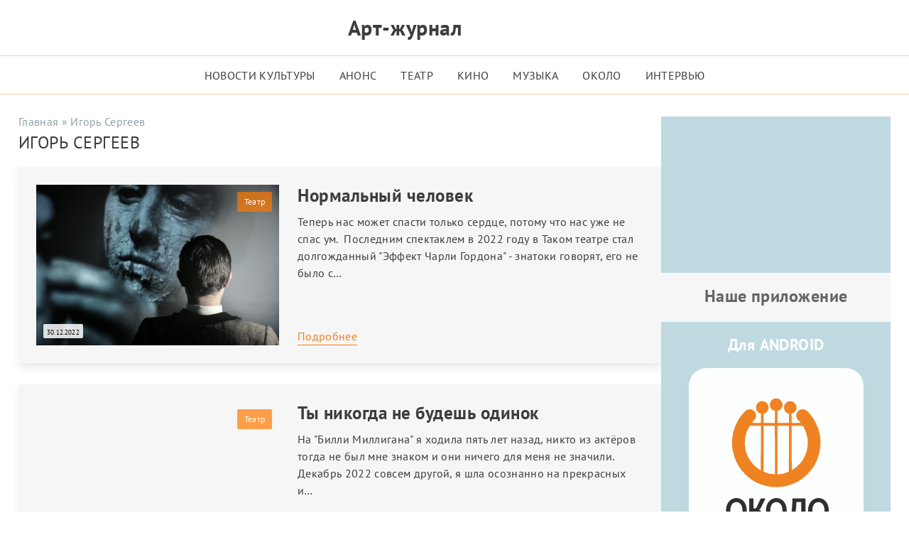

--- FILE ---
content_type: text/html; charset=UTF-8
request_url: https://okolo.me/tag/igor-sergeev/
body_size: 17430
content:
<!DOCTYPE html><html lang="ru"><head><script data-no-optimize="1">var litespeed_docref=sessionStorage.getItem("litespeed_docref");litespeed_docref&&(Object.defineProperty(document,"referrer",{get:function(){return litespeed_docref}}),sessionStorage.removeItem("litespeed_docref"));</script> <meta charset="UTF-8"><meta http-equiv="Content-Security-Policy" content="upgrade-insecure-requests"><meta http-equiv="X-UA-Compatible" content="IE=Edge"><meta name="viewport" content="width=device-width, initial-scale=1, user-scalable=4"><meta name="format-detection" content="telephone=no"> <script data-cfasync="false" data-no-defer="1" data-no-minify="1" data-no-optimize="1">var ewww_webp_supported=!1;function check_webp_feature(A,e){var w;e=void 0!==e?e:function(){},ewww_webp_supported?e(ewww_webp_supported):((w=new Image).onload=function(){ewww_webp_supported=0<w.width&&0<w.height,e&&e(ewww_webp_supported)},w.onerror=function(){e&&e(!1)},w.src="data:image/webp;base64,"+{alpha:"UklGRkoAAABXRUJQVlA4WAoAAAAQAAAAAAAAAAAAQUxQSAwAAAARBxAR/Q9ERP8DAABWUDggGAAAABQBAJ0BKgEAAQAAAP4AAA3AAP7mtQAAAA=="}[A])}check_webp_feature("alpha");</script><script data-cfasync="false" data-no-defer="1" data-no-minify="1" data-no-optimize="1">var Arrive=function(c,w){"use strict";if(c.MutationObserver&&"undefined"!=typeof HTMLElement){var r,a=0,u=(r=HTMLElement.prototype.matches||HTMLElement.prototype.webkitMatchesSelector||HTMLElement.prototype.mozMatchesSelector||HTMLElement.prototype.msMatchesSelector,{matchesSelector:function(e,t){return e instanceof HTMLElement&&r.call(e,t)},addMethod:function(e,t,r){var a=e[t];e[t]=function(){return r.length==arguments.length?r.apply(this,arguments):"function"==typeof a?a.apply(this,arguments):void 0}},callCallbacks:function(e,t){t&&t.options.onceOnly&&1==t.firedElems.length&&(e=[e[0]]);for(var r,a=0;r=e[a];a++)r&&r.callback&&r.callback.call(r.elem,r.elem);t&&t.options.onceOnly&&1==t.firedElems.length&&t.me.unbindEventWithSelectorAndCallback.call(t.target,t.selector,t.callback)},checkChildNodesRecursively:function(e,t,r,a){for(var i,n=0;i=e[n];n++)r(i,t,a)&&a.push({callback:t.callback,elem:i}),0<i.childNodes.length&&u.checkChildNodesRecursively(i.childNodes,t,r,a)},mergeArrays:function(e,t){var r,a={};for(r in e)e.hasOwnProperty(r)&&(a[r]=e[r]);for(r in t)t.hasOwnProperty(r)&&(a[r]=t[r]);return a},toElementsArray:function(e){return e=void 0!==e&&("number"!=typeof e.length||e===c)?[e]:e}}),e=(l.prototype.addEvent=function(e,t,r,a){a={target:e,selector:t,options:r,callback:a,firedElems:[]};return this._beforeAdding&&this._beforeAdding(a),this._eventsBucket.push(a),a},l.prototype.removeEvent=function(e){for(var t,r=this._eventsBucket.length-1;t=this._eventsBucket[r];r--)e(t)&&(this._beforeRemoving&&this._beforeRemoving(t),(t=this._eventsBucket.splice(r,1))&&t.length&&(t[0].callback=null))},l.prototype.beforeAdding=function(e){this._beforeAdding=e},l.prototype.beforeRemoving=function(e){this._beforeRemoving=e},l),t=function(i,n){var o=new e,l=this,s={fireOnAttributesModification:!1};return o.beforeAdding(function(t){var e=t.target;e!==c.document&&e!==c||(e=document.getElementsByTagName("html")[0]);var r=new MutationObserver(function(e){n.call(this,e,t)}),a=i(t.options);r.observe(e,a),t.observer=r,t.me=l}),o.beforeRemoving(function(e){e.observer.disconnect()}),this.bindEvent=function(e,t,r){t=u.mergeArrays(s,t);for(var a=u.toElementsArray(this),i=0;i<a.length;i++)o.addEvent(a[i],e,t,r)},this.unbindEvent=function(){var r=u.toElementsArray(this);o.removeEvent(function(e){for(var t=0;t<r.length;t++)if(this===w||e.target===r[t])return!0;return!1})},this.unbindEventWithSelectorOrCallback=function(r){var a=u.toElementsArray(this),i=r,e="function"==typeof r?function(e){for(var t=0;t<a.length;t++)if((this===w||e.target===a[t])&&e.callback===i)return!0;return!1}:function(e){for(var t=0;t<a.length;t++)if((this===w||e.target===a[t])&&e.selector===r)return!0;return!1};o.removeEvent(e)},this.unbindEventWithSelectorAndCallback=function(r,a){var i=u.toElementsArray(this);o.removeEvent(function(e){for(var t=0;t<i.length;t++)if((this===w||e.target===i[t])&&e.selector===r&&e.callback===a)return!0;return!1})},this},i=new function(){var s={fireOnAttributesModification:!1,onceOnly:!1,existing:!1};function n(e,t,r){return!(!u.matchesSelector(e,t.selector)||(e._id===w&&(e._id=a++),-1!=t.firedElems.indexOf(e._id)))&&(t.firedElems.push(e._id),!0)}var c=(i=new t(function(e){var t={attributes:!1,childList:!0,subtree:!0};return e.fireOnAttributesModification&&(t.attributes=!0),t},function(e,i){e.forEach(function(e){var t=e.addedNodes,r=e.target,a=[];null!==t&&0<t.length?u.checkChildNodesRecursively(t,i,n,a):"attributes"===e.type&&n(r,i)&&a.push({callback:i.callback,elem:r}),u.callCallbacks(a,i)})})).bindEvent;return i.bindEvent=function(e,t,r){t=void 0===r?(r=t,s):u.mergeArrays(s,t);var a=u.toElementsArray(this);if(t.existing){for(var i=[],n=0;n<a.length;n++)for(var o=a[n].querySelectorAll(e),l=0;l<o.length;l++)i.push({callback:r,elem:o[l]});if(t.onceOnly&&i.length)return r.call(i[0].elem,i[0].elem);setTimeout(u.callCallbacks,1,i)}c.call(this,e,t,r)},i},o=new function(){var a={};function i(e,t){return u.matchesSelector(e,t.selector)}var n=(o=new t(function(){return{childList:!0,subtree:!0}},function(e,r){e.forEach(function(e){var t=e.removedNodes,e=[];null!==t&&0<t.length&&u.checkChildNodesRecursively(t,r,i,e),u.callCallbacks(e,r)})})).bindEvent;return o.bindEvent=function(e,t,r){t=void 0===r?(r=t,a):u.mergeArrays(a,t),n.call(this,e,t,r)},o};d(HTMLElement.prototype),d(NodeList.prototype),d(HTMLCollection.prototype),d(HTMLDocument.prototype),d(Window.prototype);var n={};return s(i,n,"unbindAllArrive"),s(o,n,"unbindAllLeave"),n}function l(){this._eventsBucket=[],this._beforeAdding=null,this._beforeRemoving=null}function s(e,t,r){u.addMethod(t,r,e.unbindEvent),u.addMethod(t,r,e.unbindEventWithSelectorOrCallback),u.addMethod(t,r,e.unbindEventWithSelectorAndCallback)}function d(e){e.arrive=i.bindEvent,s(i,e,"unbindArrive"),e.leave=o.bindEvent,s(o,e,"unbindLeave")}}(window,void 0),ewww_webp_supported=!1;function check_webp_feature(e,t){var r;ewww_webp_supported?t(ewww_webp_supported):((r=new Image).onload=function(){ewww_webp_supported=0<r.width&&0<r.height,t(ewww_webp_supported)},r.onerror=function(){t(!1)},r.src="data:image/webp;base64,"+{alpha:"UklGRkoAAABXRUJQVlA4WAoAAAAQAAAAAAAAAAAAQUxQSAwAAAARBxAR/Q9ERP8DAABWUDggGAAAABQBAJ0BKgEAAQAAAP4AAA3AAP7mtQAAAA==",animation:"UklGRlIAAABXRUJQVlA4WAoAAAASAAAAAAAAAAAAQU5JTQYAAAD/////AABBTk1GJgAAAAAAAAAAAAAAAAAAAGQAAABWUDhMDQAAAC8AAAAQBxAREYiI/gcA"}[e])}function ewwwLoadImages(e){if(e){for(var t=document.querySelectorAll(".batch-image img, .image-wrapper a, .ngg-pro-masonry-item a, .ngg-galleria-offscreen-seo-wrapper a"),r=0,a=t.length;r<a;r++)ewwwAttr(t[r],"data-src",t[r].getAttribute("data-webp")),ewwwAttr(t[r],"data-thumbnail",t[r].getAttribute("data-webp-thumbnail"));for(var i=document.querySelectorAll("div.woocommerce-product-gallery__image"),r=0,a=i.length;r<a;r++)ewwwAttr(i[r],"data-thumb",i[r].getAttribute("data-webp-thumb"))}for(var n=document.querySelectorAll("video"),r=0,a=n.length;r<a;r++)ewwwAttr(n[r],"poster",e?n[r].getAttribute("data-poster-webp"):n[r].getAttribute("data-poster-image"));for(var o,l=document.querySelectorAll("img.ewww_webp_lazy_load"),r=0,a=l.length;r<a;r++)e&&(ewwwAttr(l[r],"data-lazy-srcset",l[r].getAttribute("data-lazy-srcset-webp")),ewwwAttr(l[r],"data-srcset",l[r].getAttribute("data-srcset-webp")),ewwwAttr(l[r],"data-lazy-src",l[r].getAttribute("data-lazy-src-webp")),ewwwAttr(l[r],"data-src",l[r].getAttribute("data-src-webp")),ewwwAttr(l[r],"data-orig-file",l[r].getAttribute("data-webp-orig-file")),ewwwAttr(l[r],"data-medium-file",l[r].getAttribute("data-webp-medium-file")),ewwwAttr(l[r],"data-large-file",l[r].getAttribute("data-webp-large-file")),null!=(o=l[r].getAttribute("srcset"))&&!1!==o&&o.includes("R0lGOD")&&ewwwAttr(l[r],"src",l[r].getAttribute("data-lazy-src-webp"))),l[r].className=l[r].className.replace(/\bewww_webp_lazy_load\b/,"");for(var s=document.querySelectorAll(".ewww_webp"),r=0,a=s.length;r<a;r++)e?(ewwwAttr(s[r],"srcset",s[r].getAttribute("data-srcset-webp")),ewwwAttr(s[r],"src",s[r].getAttribute("data-src-webp")),ewwwAttr(s[r],"data-orig-file",s[r].getAttribute("data-webp-orig-file")),ewwwAttr(s[r],"data-medium-file",s[r].getAttribute("data-webp-medium-file")),ewwwAttr(s[r],"data-large-file",s[r].getAttribute("data-webp-large-file")),ewwwAttr(s[r],"data-large_image",s[r].getAttribute("data-webp-large_image")),ewwwAttr(s[r],"data-src",s[r].getAttribute("data-webp-src"))):(ewwwAttr(s[r],"srcset",s[r].getAttribute("data-srcset-img")),ewwwAttr(s[r],"src",s[r].getAttribute("data-src-img"))),s[r].className=s[r].className.replace(/\bewww_webp\b/,"ewww_webp_loaded");window.jQuery&&jQuery.fn.isotope&&jQuery.fn.imagesLoaded&&(jQuery(".fusion-posts-container-infinite").imagesLoaded(function(){jQuery(".fusion-posts-container-infinite").hasClass("isotope")&&jQuery(".fusion-posts-container-infinite").isotope()}),jQuery(".fusion-portfolio:not(.fusion-recent-works) .fusion-portfolio-wrapper").imagesLoaded(function(){jQuery(".fusion-portfolio:not(.fusion-recent-works) .fusion-portfolio-wrapper").isotope()}))}function ewwwWebPInit(e){ewwwLoadImages(e),ewwwNggLoadGalleries(e),document.arrive(".ewww_webp",function(){ewwwLoadImages(e)}),document.arrive(".ewww_webp_lazy_load",function(){ewwwLoadImages(e)}),document.arrive("videos",function(){ewwwLoadImages(e)}),"loading"==document.readyState?document.addEventListener("DOMContentLoaded",ewwwJSONParserInit):("undefined"!=typeof galleries&&ewwwNggParseGalleries(e),ewwwWooParseVariations(e))}function ewwwAttr(e,t,r){null!=r&&!1!==r&&e.setAttribute(t,r)}function ewwwJSONParserInit(){"undefined"!=typeof galleries&&check_webp_feature("alpha",ewwwNggParseGalleries),check_webp_feature("alpha",ewwwWooParseVariations)}function ewwwWooParseVariations(e){if(e)for(var t=document.querySelectorAll("form.variations_form"),r=0,a=t.length;r<a;r++){var i=t[r].getAttribute("data-product_variations"),n=!1;try{for(var o in i=JSON.parse(i))void 0!==i[o]&&void 0!==i[o].image&&(void 0!==i[o].image.src_webp&&(i[o].image.src=i[o].image.src_webp,n=!0),void 0!==i[o].image.srcset_webp&&(i[o].image.srcset=i[o].image.srcset_webp,n=!0),void 0!==i[o].image.full_src_webp&&(i[o].image.full_src=i[o].image.full_src_webp,n=!0),void 0!==i[o].image.gallery_thumbnail_src_webp&&(i[o].image.gallery_thumbnail_src=i[o].image.gallery_thumbnail_src_webp,n=!0),void 0!==i[o].image.thumb_src_webp&&(i[o].image.thumb_src=i[o].image.thumb_src_webp,n=!0));n&&ewwwAttr(t[r],"data-product_variations",JSON.stringify(i))}catch(e){}}}function ewwwNggParseGalleries(e){if(e)for(var t in galleries){var r=galleries[t];galleries[t].images_list=ewwwNggParseImageList(r.images_list)}}function ewwwNggLoadGalleries(e){e&&document.addEventListener("ngg.galleria.themeadded",function(e,t){window.ngg_galleria._create_backup=window.ngg_galleria.create,window.ngg_galleria.create=function(e,t){var r=$(e).data("id");return galleries["gallery_"+r].images_list=ewwwNggParseImageList(galleries["gallery_"+r].images_list),window.ngg_galleria._create_backup(e,t)}})}function ewwwNggParseImageList(e){for(var t in e){var r=e[t];if(void 0!==r["image-webp"]&&(e[t].image=r["image-webp"],delete e[t]["image-webp"]),void 0!==r["thumb-webp"]&&(e[t].thumb=r["thumb-webp"],delete e[t]["thumb-webp"]),void 0!==r.full_image_webp&&(e[t].full_image=r.full_image_webp,delete e[t].full_image_webp),void 0!==r.srcsets)for(var a in r.srcsets)nggSrcset=r.srcsets[a],void 0!==r.srcsets[a+"-webp"]&&(e[t].srcsets[a]=r.srcsets[a+"-webp"],delete e[t].srcsets[a+"-webp"]);if(void 0!==r.full_srcsets)for(var i in r.full_srcsets)nggFSrcset=r.full_srcsets[i],void 0!==r.full_srcsets[i+"-webp"]&&(e[t].full_srcsets[i]=r.full_srcsets[i+"-webp"],delete e[t].full_srcsets[i+"-webp"])}return e}check_webp_feature("alpha",ewwwWebPInit);</script><meta name='robots' content='index, follow, max-image-preview:large, max-snippet:-1, max-video-preview:-1'><style>img:is([sizes="auto" i], [sizes^="auto," i]) { contain-intrinsic-size: 3000px 1500px }</style><title>Игорь Сергеев</title><link data-optimized="2" rel="stylesheet" href="https://okolo.me/wp-content/litespeed/css/ea3399ad5efb54fd74f30ebe24f8c9f4.css?ver=1d031" /><meta name="description" content="Искусство, культура и творчество. Тег:Игорь Сергеев"><link rel="canonical" href="https://okolo.me/tag/igor-sergeev/"><meta property="og:locale" content="ru_RU"><meta property="og:type" content="article"><meta property="og:title" content="Игорь Сергеев"><meta property="og:description" content="Искусство, культура и творчество. Тег:Игорь Сергеев"><meta property="og:url" content="https://okolo.me/tag/igor-sergeev/"><meta property="og:site_name" content="Арт-Журнал ОКОЛО"><meta property="og:image" content="https://okolo.me/wp-content/uploads/2023/04/OKOLO_logotip.png"><meta property="og:image:width" content="2223"><meta property="og:image:height" content="924"><meta property="og:image:type" content="image/png"><meta name="twitter:card" content="summary_large_image"> <script type="application/ld+json" class="yoast-schema-graph">{"@context":"https://schema.org","@graph":[{"@type":"CollectionPage","@id":"https://okolo.me/tag/igor-sergeev/","url":"https://okolo.me/tag/igor-sergeev/","name":"Игорь Сергеев","isPartOf":{"@id":"https://okolo.me/#website"},"primaryImageOfPage":{"@id":"https://okolo.me/tag/igor-sergeev/#primaryimage"},"image":{"@id":"https://okolo.me/tag/igor-sergeev/#primaryimage"},"thumbnailUrl":"https://okolo.me/wp-content/uploads/2022/12/1527635079.jpg","description":"Искусство, культура и творчество. Тег:Игорь Сергеев","breadcrumb":{"@id":"https://okolo.me/tag/igor-sergeev/#breadcrumb"},"inLanguage":"ru-RU"},{"@type":"ImageObject","inLanguage":"ru-RU","@id":"https://okolo.me/tag/igor-sergeev/#primaryimage","url":"https://okolo.me/wp-content/uploads/2022/12/1527635079.jpg","contentUrl":"https://okolo.me/wp-content/uploads/2022/12/1527635079.jpg","width":700,"height":463},{"@type":"BreadcrumbList","@id":"https://okolo.me/tag/igor-sergeev/#breadcrumb","itemListElement":[{"@type":"ListItem","position":1,"name":"Главная","item":"https://okolo.me/"},{"@type":"ListItem","position":2,"name":"Игорь Сергеев"}]},{"@type":"WebSite","@id":"https://okolo.me/#website","url":"https://okolo.me/","name":"Арт-Журнал ОКОЛО","description":"Новости театра, музыки и кино","publisher":{"@id":"https://okolo.me/#organization"},"alternateName":"Около","potentialAction":[{"@type":"SearchAction","target":{"@type":"EntryPoint","urlTemplate":"https://okolo.me/?s={search_term_string}"},"query-input":{"@type":"PropertyValueSpecification","valueRequired":true,"valueName":"search_term_string"}}],"inLanguage":"ru-RU"},{"@type":"Organization","@id":"https://okolo.me/#organization","name":"Арт-Журнал ОКОЛО","url":"https://okolo.me/","logo":{"@type":"ImageObject","inLanguage":"ru-RU","@id":"https://okolo.me/#/schema/logo/image/","url":"https://okolo.me/wp-content/uploads/2023/04/OKOLO_logotip.png","contentUrl":"https://okolo.me/wp-content/uploads/2023/04/OKOLO_logotip.png","width":2223,"height":924,"caption":"Арт-Журнал ОКОЛО"},"image":{"@id":"https://okolo.me/#/schema/logo/image/"},"sameAs":["https://www.facebook.com/ArtZurnalOkolo/","https://vk.com/okolo_me","https://www.instagram.com/okolo.me/"]}]}</script> <link rel="alternate" type="application/rss+xml" title="Арт-Журнал ОКОЛО &raquo; Лента метки Игорь Сергеев" href="https://okolo.me/tag/igor-sergeev/feed/"><link rel='stylesheet' id='litespeed-cache-dummy-css' href='https://okolo.me/wp-content/plugins/litespeed-cache/assets/css/litespeed-dummy.css' media='all'><style id='classic-theme-styles-inline-css'>/*! This file is auto-generated */
.wp-block-button__link{color:#fff;background-color:#32373c;border-radius:9999px;box-shadow:none;text-decoration:none;padding:calc(.667em + 2px) calc(1.333em + 2px);font-size:1.125em}.wp-block-file__button{background:#32373c;color:#fff;text-decoration:none}</style><style id='global-styles-inline-css'>:root{--wp--preset--aspect-ratio--square: 1;--wp--preset--aspect-ratio--4-3: 4/3;--wp--preset--aspect-ratio--3-4: 3/4;--wp--preset--aspect-ratio--3-2: 3/2;--wp--preset--aspect-ratio--2-3: 2/3;--wp--preset--aspect-ratio--16-9: 16/9;--wp--preset--aspect-ratio--9-16: 9/16;--wp--preset--color--black: #000000;--wp--preset--color--cyan-bluish-gray: #abb8c3;--wp--preset--color--white: #ffffff;--wp--preset--color--pale-pink: #f78da7;--wp--preset--color--vivid-red: #cf2e2e;--wp--preset--color--luminous-vivid-orange: #ff6900;--wp--preset--color--luminous-vivid-amber: #fcb900;--wp--preset--color--light-green-cyan: #7bdcb5;--wp--preset--color--vivid-green-cyan: #00d084;--wp--preset--color--pale-cyan-blue: #8ed1fc;--wp--preset--color--vivid-cyan-blue: #0693e3;--wp--preset--color--vivid-purple: #9b51e0;--wp--preset--gradient--vivid-cyan-blue-to-vivid-purple: linear-gradient(135deg,rgba(6,147,227,1) 0%,rgb(155,81,224) 100%);--wp--preset--gradient--light-green-cyan-to-vivid-green-cyan: linear-gradient(135deg,rgb(122,220,180) 0%,rgb(0,208,130) 100%);--wp--preset--gradient--luminous-vivid-amber-to-luminous-vivid-orange: linear-gradient(135deg,rgba(252,185,0,1) 0%,rgba(255,105,0,1) 100%);--wp--preset--gradient--luminous-vivid-orange-to-vivid-red: linear-gradient(135deg,rgba(255,105,0,1) 0%,rgb(207,46,46) 100%);--wp--preset--gradient--very-light-gray-to-cyan-bluish-gray: linear-gradient(135deg,rgb(238,238,238) 0%,rgb(169,184,195) 100%);--wp--preset--gradient--cool-to-warm-spectrum: linear-gradient(135deg,rgb(74,234,220) 0%,rgb(151,120,209) 20%,rgb(207,42,186) 40%,rgb(238,44,130) 60%,rgb(251,105,98) 80%,rgb(254,248,76) 100%);--wp--preset--gradient--blush-light-purple: linear-gradient(135deg,rgb(255,206,236) 0%,rgb(152,150,240) 100%);--wp--preset--gradient--blush-bordeaux: linear-gradient(135deg,rgb(254,205,165) 0%,rgb(254,45,45) 50%,rgb(107,0,62) 100%);--wp--preset--gradient--luminous-dusk: linear-gradient(135deg,rgb(255,203,112) 0%,rgb(199,81,192) 50%,rgb(65,88,208) 100%);--wp--preset--gradient--pale-ocean: linear-gradient(135deg,rgb(255,245,203) 0%,rgb(182,227,212) 50%,rgb(51,167,181) 100%);--wp--preset--gradient--electric-grass: linear-gradient(135deg,rgb(202,248,128) 0%,rgb(113,206,126) 100%);--wp--preset--gradient--midnight: linear-gradient(135deg,rgb(2,3,129) 0%,rgb(40,116,252) 100%);--wp--preset--font-size--small: 13px;--wp--preset--font-size--medium: 20px;--wp--preset--font-size--large: 36px;--wp--preset--font-size--x-large: 42px;--wp--preset--spacing--20: 0.44rem;--wp--preset--spacing--30: 0.67rem;--wp--preset--spacing--40: 1rem;--wp--preset--spacing--50: 1.5rem;--wp--preset--spacing--60: 2.25rem;--wp--preset--spacing--70: 3.38rem;--wp--preset--spacing--80: 5.06rem;--wp--preset--shadow--natural: 6px 6px 9px rgba(0, 0, 0, 0.2);--wp--preset--shadow--deep: 12px 12px 50px rgba(0, 0, 0, 0.4);--wp--preset--shadow--sharp: 6px 6px 0px rgba(0, 0, 0, 0.2);--wp--preset--shadow--outlined: 6px 6px 0px -3px rgba(255, 255, 255, 1), 6px 6px rgba(0, 0, 0, 1);--wp--preset--shadow--crisp: 6px 6px 0px rgba(0, 0, 0, 1);}:where(.is-layout-flex){gap: 0.5em;}:where(.is-layout-grid){gap: 0.5em;}body .is-layout-flex{display: flex;}.is-layout-flex{flex-wrap: wrap;align-items: center;}.is-layout-flex > :is(*, div){margin: 0;}body .is-layout-grid{display: grid;}.is-layout-grid > :is(*, div){margin: 0;}:where(.wp-block-columns.is-layout-flex){gap: 2em;}:where(.wp-block-columns.is-layout-grid){gap: 2em;}:where(.wp-block-post-template.is-layout-flex){gap: 1.25em;}:where(.wp-block-post-template.is-layout-grid){gap: 1.25em;}.has-black-color{color: var(--wp--preset--color--black) !important;}.has-cyan-bluish-gray-color{color: var(--wp--preset--color--cyan-bluish-gray) !important;}.has-white-color{color: var(--wp--preset--color--white) !important;}.has-pale-pink-color{color: var(--wp--preset--color--pale-pink) !important;}.has-vivid-red-color{color: var(--wp--preset--color--vivid-red) !important;}.has-luminous-vivid-orange-color{color: var(--wp--preset--color--luminous-vivid-orange) !important;}.has-luminous-vivid-amber-color{color: var(--wp--preset--color--luminous-vivid-amber) !important;}.has-light-green-cyan-color{color: var(--wp--preset--color--light-green-cyan) !important;}.has-vivid-green-cyan-color{color: var(--wp--preset--color--vivid-green-cyan) !important;}.has-pale-cyan-blue-color{color: var(--wp--preset--color--pale-cyan-blue) !important;}.has-vivid-cyan-blue-color{color: var(--wp--preset--color--vivid-cyan-blue) !important;}.has-vivid-purple-color{color: var(--wp--preset--color--vivid-purple) !important;}.has-black-background-color{background-color: var(--wp--preset--color--black) !important;}.has-cyan-bluish-gray-background-color{background-color: var(--wp--preset--color--cyan-bluish-gray) !important;}.has-white-background-color{background-color: var(--wp--preset--color--white) !important;}.has-pale-pink-background-color{background-color: var(--wp--preset--color--pale-pink) !important;}.has-vivid-red-background-color{background-color: var(--wp--preset--color--vivid-red) !important;}.has-luminous-vivid-orange-background-color{background-color: var(--wp--preset--color--luminous-vivid-orange) !important;}.has-luminous-vivid-amber-background-color{background-color: var(--wp--preset--color--luminous-vivid-amber) !important;}.has-light-green-cyan-background-color{background-color: var(--wp--preset--color--light-green-cyan) !important;}.has-vivid-green-cyan-background-color{background-color: var(--wp--preset--color--vivid-green-cyan) !important;}.has-pale-cyan-blue-background-color{background-color: var(--wp--preset--color--pale-cyan-blue) !important;}.has-vivid-cyan-blue-background-color{background-color: var(--wp--preset--color--vivid-cyan-blue) !important;}.has-vivid-purple-background-color{background-color: var(--wp--preset--color--vivid-purple) !important;}.has-black-border-color{border-color: var(--wp--preset--color--black) !important;}.has-cyan-bluish-gray-border-color{border-color: var(--wp--preset--color--cyan-bluish-gray) !important;}.has-white-border-color{border-color: var(--wp--preset--color--white) !important;}.has-pale-pink-border-color{border-color: var(--wp--preset--color--pale-pink) !important;}.has-vivid-red-border-color{border-color: var(--wp--preset--color--vivid-red) !important;}.has-luminous-vivid-orange-border-color{border-color: var(--wp--preset--color--luminous-vivid-orange) !important;}.has-luminous-vivid-amber-border-color{border-color: var(--wp--preset--color--luminous-vivid-amber) !important;}.has-light-green-cyan-border-color{border-color: var(--wp--preset--color--light-green-cyan) !important;}.has-vivid-green-cyan-border-color{border-color: var(--wp--preset--color--vivid-green-cyan) !important;}.has-pale-cyan-blue-border-color{border-color: var(--wp--preset--color--pale-cyan-blue) !important;}.has-vivid-cyan-blue-border-color{border-color: var(--wp--preset--color--vivid-cyan-blue) !important;}.has-vivid-purple-border-color{border-color: var(--wp--preset--color--vivid-purple) !important;}.has-vivid-cyan-blue-to-vivid-purple-gradient-background{background: var(--wp--preset--gradient--vivid-cyan-blue-to-vivid-purple) !important;}.has-light-green-cyan-to-vivid-green-cyan-gradient-background{background: var(--wp--preset--gradient--light-green-cyan-to-vivid-green-cyan) !important;}.has-luminous-vivid-amber-to-luminous-vivid-orange-gradient-background{background: var(--wp--preset--gradient--luminous-vivid-amber-to-luminous-vivid-orange) !important;}.has-luminous-vivid-orange-to-vivid-red-gradient-background{background: var(--wp--preset--gradient--luminous-vivid-orange-to-vivid-red) !important;}.has-very-light-gray-to-cyan-bluish-gray-gradient-background{background: var(--wp--preset--gradient--very-light-gray-to-cyan-bluish-gray) !important;}.has-cool-to-warm-spectrum-gradient-background{background: var(--wp--preset--gradient--cool-to-warm-spectrum) !important;}.has-blush-light-purple-gradient-background{background: var(--wp--preset--gradient--blush-light-purple) !important;}.has-blush-bordeaux-gradient-background{background: var(--wp--preset--gradient--blush-bordeaux) !important;}.has-luminous-dusk-gradient-background{background: var(--wp--preset--gradient--luminous-dusk) !important;}.has-pale-ocean-gradient-background{background: var(--wp--preset--gradient--pale-ocean) !important;}.has-electric-grass-gradient-background{background: var(--wp--preset--gradient--electric-grass) !important;}.has-midnight-gradient-background{background: var(--wp--preset--gradient--midnight) !important;}.has-small-font-size{font-size: var(--wp--preset--font-size--small) !important;}.has-medium-font-size{font-size: var(--wp--preset--font-size--medium) !important;}.has-large-font-size{font-size: var(--wp--preset--font-size--large) !important;}.has-x-large-font-size{font-size: var(--wp--preset--font-size--x-large) !important;}
:where(.wp-block-post-template.is-layout-flex){gap: 1.25em;}:where(.wp-block-post-template.is-layout-grid){gap: 1.25em;}
:where(.wp-block-columns.is-layout-flex){gap: 2em;}:where(.wp-block-columns.is-layout-grid){gap: 2em;}
:root :where(.wp-block-pullquote){font-size: 1.5em;line-height: 1.6;}</style><link rel="https://api.w.org/" href="https://okolo.me/wp-json/"><link rel="alternate" title="JSON" type="application/json" href="https://okolo.me/wp-json/wp/v2/tags/4118"><link rel="EditURI" type="application/rsd+xml" title="RSD" href="https://okolo.me/xmlrpc.php?rsd">
<noscript><style>.lazyload[data-src]{display:none !important;}</style></noscript><style>.lazyload{background-image:none !important;}.lazyload:before{background-image:none !important;}</style><link rel="icon" href="https://okolo.me/wp-content/uploads/2023/04/favicon.svg" sizes="32x32"><link rel="icon" href="https://okolo.me/wp-content/uploads/2023/04/favicon.svg" sizes="192x192"><link rel="apple-touch-icon" href="https://okolo.me/wp-content/uploads/2023/04/favicon.svg"><meta name="msapplication-TileImage" content="https://okolo.me/wp-content/uploads/2023/04/favicon.svg">
 <script type="litespeed/javascript">window.yaContextCb=window.yaContextCb||[]</script> <script type="litespeed/javascript" data-src="https://yandex.ru/ads/system/context.js"></script> </head><body class="archive tag tag-igor-sergeev tag-4118 wp-theme-okolo"> <script data-cfasync="false" data-no-defer="1" data-no-minify="1" data-no-optimize="1">if(typeof ewww_webp_supported==="undefined"){var ewww_webp_supported=!1}if(ewww_webp_supported){document.body.classList.add("webp-support")}</script> <main class="main-first"><header class="header"><aside class="aside-top"></aside><nav class="nav"><div class="logo"><div class="social-left">
<a href="https://vk.com/okolo_me" target="blank" rel="nofollow">
<svg height="100%" viewBox="0 0 100 100" xmlns="http://www.w3.org/2000/svg"><path fill="#07f" d="M97.471,64.602c0,0,0-29.087,0-29.087c0-26.568-6.273-32.889-32.849-32.889     C-0.368,2.209,2.193-0.434,2.629,64.553c0,26.568,6.273,32.889,32.849,32.889h22.059C85.773,97.929,98.181,95.988,97.471,64.602z      M79.195,70.282h-6.916c-2.618,0-3.408-2.124-8.101-6.815c-4.1-3.951-5.829-4.445-6.866-4.445c-1.433,0-1.828,0.395-1.828,2.37     v6.222c0,1.679-0.543,2.667-4.94,2.667c-7.311,0-15.362-4.445-21.093-12.642c-8.595-12-10.917-21.087-10.917-22.914     c0-1.037,0.395-1.976,2.371-1.976h6.916c1.778,0,2.42,0.79,3.112,2.617c2.835,9.294,12.546,24.759,12.695,15.852     c0,0,0-10.173,0-10.173c-0.296-4.642-2.766-5.037-2.766-6.716c0-0.741,0.692-1.58,1.778-1.58h10.867     c1.482,0,1.976,0.741,1.976,2.518v13.729c0.188,3.292,2.236,1.997,4.298-0.148c4.989-5.531,8.496-14.124,8.496-14.124     c0.445-1.037,1.235-1.975,3.013-1.975h6.916c2.075,0,2.519,1.037,2.075,2.519c-0.84,4.049-9.287,15.901-9.287,15.951     c-0.741,1.136-1.037,1.729,0,3.062C72.985,56.762,87.493,69.864,79.195,70.282z"/></svg>
</a></div><div class="logo-title">
<span>
<a href="/" class="title">Арт-журнал</a>
</span>
<a href="/"><figure>
<img src="[data-uri]" alt="Логотип Арт-журнал ОКОЛО" width="150" height="62" data-src="https://okolo.me/logo_okolo.png" decoding="async" class="lazyload" data-eio-rwidth="300" data-eio-rheight="124"><noscript><img src="https://okolo.me/logo_okolo.png" alt="Логотип Арт-журнал ОКОЛО" width="150" height="62" data-eio="l"></noscript></figure>
</a></div><div class="right-nav"><div class="social">
<a href="#" class="createPopUpBurger">
<svg xmlns="http://www.w3.org/2000/svg" viewBox="0 0 26.1 26.1" xmlns:xlink="http://www.w3.org/1999/xlink" enable-background="new 0 0 26.1 26.1">
<path d="m25.806,22.9l-5.4-5.4c-0.2-0.2-0.2-0.4-0.1-0.6 1.1-1.7 1.7-3.7 1.7-5.9 0-6.1-4.9-11-11-11s-11,4.9-11,11 4.9,11 11,11c2.2,0 4.2-0.6 5.9-1.7 0.2-0.1 0.5-0.1 0.6,0.1l5.4,5.4c0.4,0.4 1,0.4 1.4,0l1.4-1.4c0.5-0.5 0.5-1.1 0.1-1.5zm-14.7-4.9c-3.9,0-7-3.1-7-7s3.1-7 7-7 7,3.1 7,7-3.1,7-7,7z" fill="#EF7F1A"/>
</svg>
</a><div class="ak-search"><div class="close closePopUpBurger">×</div><form action="/" class="search-form" method="get">
<label>
<input type="search" title="Введите поисковый запрос" name="s" value="" placeholder="Найти на сайте..." class="search-field">
</label>
<input type="submit" value="Поиск" class="search-submit"></form><div class="overlay-search"></div></div></div><div class="nav-toggle hide">
<span> </span>
<span> </span>
<span> </span></div></div></div><div class="block-menu"><div class="close-menu"></div><ul class="menu"><li><a href="https://okolo.me/category/novosti-kultury/">Новости культуры</a></li><li><a href="https://okolo.me/category/press-reliz/">Анонс</a></li><li><a href="https://okolo.me/category/teatr/">Театр</a></li><li><a href="https://okolo.me/category/kino/">Кино</a></li><li><a href="https://okolo.me/category/muzyka/">Музыка</a></li><li><a href="https://okolo.me/category/okolo/">Около</a><ul class="sub-menu"><li><a href="https://okolo.me/category/izobrazitelnoe-iskusstvo/">Изобразительное искусство</a></li><li><a href="https://okolo.me/category/literatura-2/">Литература</a></li></ul><li><a href="https://okolo.me/category/intervyu-2/">Интервью</a></li></ul></div></nav></header><div class="banners"><div class="not-promo"></div><div class="yandex_rtb"><div id="yandex_rtb_R-A-1611921-1"></div> <script type="litespeed/javascript">window.yaContextCb.push(()=>{Ya.Context.AdvManager.render({"blockId":"R-A-1611921-1","renderTo":"yandex_rtb_R-A-1611921-1"})})</script> </div></div><div class="main-block"><div class="main"><div id="breadcrumbs" class="breadcrumbs"><a href="https://okolo.me">Главная</a> &raquo; Игорь Сергеев</div><section class="all-lent"><h1>Игорь Сергеев</h1><div class="cat-posts"><article class="article"><div class="block-article"><div class="block-img">
<span>
<a href="https://okolo.me/category/teatr/">Театр</a>            </span>
<a href="https://okolo.me/2022/12/normalnyj-chelovek/">
<img width="700" height="463" src="https://okolo.me/wp-content/uploads/2022/12/1527635079.jpg" class="attachment-post-thumbnail size-post-thumbnail wp-post-image" alt="" decoding="async" fetchpriority="high">                                                    <time class="float-time" datetime="2022-12-30">30.12.2022</time>
</a></div><div class="block-text"><h3><a href="https://okolo.me/2022/12/normalnyj-chelovek/">Нормальный человек</a></h3><p>
Теперь нас может спасти только сердце, потому что нас уже не спас ум.  Последним спектаклем в 2022 году в Таком театре стал долгожданный "Эффект Чарли Гордона" - знатоки говорят, его не было с&hellip;</p>
<span>
<a href="https://okolo.me/2022/12/normalnyj-chelovek/" class="more">Подробнее</a>
</span></div></div></article><article class="article"><div class="block-article"><div class="block-img">
<span>
<a href="https://okolo.me/category/teatr/">Театр</a>            </span>
<a href="https://okolo.me/2022/12/ty-nikogda-ne-budesh-odinok/">
<img width="2500" height="1668" src="[data-uri]" class="attachment-post-thumbnail size-post-thumbnail wp-post-image lazyload" alt="" decoding="async"   data-src="https://okolo.me/wp-content/uploads/2022/12/JxX9nrzgsqc.jpg" data-srcset="https://okolo.me/wp-content/uploads/2022/12/JxX9nrzgsqc.jpg 2500w, https://okolo.me/wp-content/uploads/2022/12/JxX9nrzgsqc-390x260.jpg 390w, https://okolo.me/wp-content/uploads/2022/12/JxX9nrzgsqc-1536x1025.jpg 1536w, https://okolo.me/wp-content/uploads/2022/12/JxX9nrzgsqc-2048x1366.jpg 2048w" data-sizes="auto" data-eio-rwidth="2500" data-eio-rheight="1668"><noscript><img width="2500" height="1668" src="https://okolo.me/wp-content/uploads/2022/12/JxX9nrzgsqc.jpg" class="attachment-post-thumbnail size-post-thumbnail wp-post-image" alt="" decoding="async" srcset="https://okolo.me/wp-content/uploads/2022/12/JxX9nrzgsqc.jpg 2500w, https://okolo.me/wp-content/uploads/2022/12/JxX9nrzgsqc-390x260.jpg 390w, https://okolo.me/wp-content/uploads/2022/12/JxX9nrzgsqc-1536x1025.jpg 1536w, https://okolo.me/wp-content/uploads/2022/12/JxX9nrzgsqc-2048x1366.jpg 2048w" sizes="(max-width: 2500px) 100vw, 2500px" data-eio="l"></noscript>                                                    <time class="float-time" datetime="2022-12-27">27.12.2022</time>
</a></div><div class="block-text"><h3><a href="https://okolo.me/2022/12/ty-nikogda-ne-budesh-odinok/">Ты никогда не будешь одинок</a></h3><p>
На "Билли Миллигана" я ходила пять лет назад, никто из актёров тогда не был мне знаком и они ничего для меня не значили. Декабрь 2022 совсем другой, я шла осознанно на прекрасных и&hellip;</p>
<span>
<a href="https://okolo.me/2022/12/ty-nikogda-ne-budesh-odinok/" class="more">Подробнее</a>
</span></div></div></article><article class="article"><div class="block-article"><div class="block-img">
<span>
<a href="https://okolo.me/category/teatr/">Театр</a>            </span>
<a href="https://okolo.me/2022/06/vstat-na-pyatno/">
<img width="1280" height="853" src="[data-uri]" class="attachment-post-thumbnail size-post-thumbnail wp-post-image lazyload" alt="" decoding="async"   data-src="https://okolo.me/wp-content/uploads/2022/06/39mb0OpNl7GwqYl-uw0AbfhrMJQa03ehnm2uN7Gg4si7s-ZMbkVFrzBxDUqGDVxve97FKzsa.jpg" data-srcset="https://okolo.me/wp-content/uploads/2022/06/39mb0OpNl7GwqYl-uw0AbfhrMJQa03ehnm2uN7Gg4si7s-ZMbkVFrzBxDUqGDVxve97FKzsa.jpg 1280w, https://okolo.me/wp-content/uploads/2022/06/39mb0OpNl7GwqYl-uw0AbfhrMJQa03ehnm2uN7Gg4si7s-ZMbkVFrzBxDUqGDVxve97FKzsa-390x260.jpg 390w" data-sizes="auto" data-eio-rwidth="1280" data-eio-rheight="853"><noscript><img width="1280" height="853" src="https://okolo.me/wp-content/uploads/2022/06/39mb0OpNl7GwqYl-uw0AbfhrMJQa03ehnm2uN7Gg4si7s-ZMbkVFrzBxDUqGDVxve97FKzsa.jpg" class="attachment-post-thumbnail size-post-thumbnail wp-post-image" alt="" decoding="async" srcset="https://okolo.me/wp-content/uploads/2022/06/39mb0OpNl7GwqYl-uw0AbfhrMJQa03ehnm2uN7Gg4si7s-ZMbkVFrzBxDUqGDVxve97FKzsa.jpg 1280w, https://okolo.me/wp-content/uploads/2022/06/39mb0OpNl7GwqYl-uw0AbfhrMJQa03ehnm2uN7Gg4si7s-ZMbkVFrzBxDUqGDVxve97FKzsa-390x260.jpg 390w" sizes="(max-width: 1280px) 100vw, 1280px" data-eio="l"></noscript>                                                    <time class="float-time" datetime="2022-06-14">14.06.2022</time>
</a></div><div class="block-text"><h3><a href="https://okolo.me/2022/06/vstat-na-pyatno/">Встать на пятно</a></h3><p>
Насколько детские травмы могут повлиять на дальнейшую жизнь? До каких пределов человек может обманывать самого себя? И есть ли разница между сном и явью, тюрьмой и свободой? 9 июня на площадке «Скороход» режиссёры&hellip;</p>
<span>
<a href="https://okolo.me/2022/06/vstat-na-pyatno/" class="more">Подробнее</a>
</span></div></div></article><article class="article"><div class="block-article"><div class="block-img">
<span>
<a href="https://okolo.me/category/intervyu-2/">Интервью</a>            </span>
<a href="https://okolo.me/2021/12/mne-bylo-vazhno-ne-narushat-svoi-vnutrennie-balansy-i-tsenzory/">
<img width="1280" height="1280" src="[data-uri]" class="attachment-post-thumbnail size-post-thumbnail wp-post-image lazyload" alt="" decoding="async" data-src="https://okolo.me/wp-content/uploads/2021/12/NwXYBVuxQpjY7NkHyI1G0mg_cUDUm-VcAVr79sioW5I.jpg" data-eio-rwidth="1280" data-eio-rheight="1280"><noscript><img width="1280" height="1280" src="https://okolo.me/wp-content/uploads/2021/12/NwXYBVuxQpjY7NkHyI1G0mg_cUDUm-VcAVr79sioW5I.jpg" class="attachment-post-thumbnail size-post-thumbnail wp-post-image" alt="" decoding="async" data-eio="l"></noscript>                                                    <time class="float-time" datetime="2021-12-24">24.12.2021</time>
</a></div><div class="block-text"><h3><a href="https://okolo.me/2021/12/mne-bylo-vazhno-ne-narushat-svoi-vnutrennie-balansy-i-tsenzory/">«Мне было важно не нарушать свои внутренние балансы и цензоры»</a></h3><p>
После премьерных показов «EVA» в Таком театре мы встретились с режиссёром этого спектакля Варей Светловой. Варя – одна из создателей постановок в Таком театре, актриса театра им. В.Ф. Комиссаржевской и педагог в Part&hellip;</p>
<span>
<a href="https://okolo.me/2021/12/mne-bylo-vazhno-ne-narushat-svoi-vnutrennie-balansy-i-tsenzory/" class="more">Подробнее</a>
</span></div></div></article><article class="article"><div class="block-article"><div class="block-img">
<span>
<a href="https://okolo.me/category/teatr/">Театр</a>            </span>
<a href="https://okolo.me/2017/11/mariya-styuart-sdelat-vybor-rasstavit-prioritety/">
<img width="2292" height="1528" src="[data-uri]" class="attachment-post-thumbnail size-post-thumbnail wp-post-image lazyload" alt="" decoding="async"   data-src="https://okolo.me/wp-content/uploads/4SaUZ5cu_Ck.jpg" data-srcset="https://okolo.me/wp-content/uploads/4SaUZ5cu_Ck.jpg 2292w, https://okolo.me/wp-content/uploads/4SaUZ5cu_Ck-390x260.jpg 390w" data-sizes="auto" data-eio-rwidth="2292" data-eio-rheight="1528"><noscript><img width="2292" height="1528" src="https://okolo.me/wp-content/uploads/4SaUZ5cu_Ck.jpg" class="attachment-post-thumbnail size-post-thumbnail wp-post-image" alt="" decoding="async" srcset="https://okolo.me/wp-content/uploads/4SaUZ5cu_Ck.jpg 2292w, https://okolo.me/wp-content/uploads/4SaUZ5cu_Ck-390x260.jpg 390w" sizes="(max-width: 2292px) 100vw, 2292px" data-eio="l"></noscript>                                                    <time class="float-time" datetime="2017-11-20">20.11.2017</time>
</a></div><div class="block-text"><h3><a href="https://okolo.me/2017/11/mariya-styuart-sdelat-vybor-rasstavit-prioritety/">«Мария Стюарт»: Сделать выбор, расставить приоритеты</a></h3><p>
11, 12 и 13 ноября на площадке «Скороход» Такой Театр представил «Марию Стюарт» – третий проект молодого режиссерского дуэта Игоря Сергеева и Вари Светловой, спектакль о выборе, неизбежности расстановки приоритетов и о том,&hellip;</p>
<span>
<a href="https://okolo.me/2017/11/mariya-styuart-sdelat-vybor-rasstavit-prioritety/" class="more">Подробнее</a>
</span></div></div></article><article class="article"><div class="block-article"><div class="block-img">
<span>
<a href="https://okolo.me/category/teatr/">Театр</a>            </span>
<a href="https://okolo.me/2015/02/chuzhoj-sredi-chuzhix/">
<img width="1200" height="800" src="[data-uri]" class="attachment-post-thumbnail size-post-thumbnail wp-post-image lazyload" alt="" decoding="async"   data-src="https://okolo.me/wp-content/uploads/2015/02/32BsvyQsrE4.jpg" data-srcset="https://okolo.me/wp-content/uploads/2015/02/32BsvyQsrE4.jpg 1200w, https://okolo.me/wp-content/uploads/2015/02/32BsvyQsrE4-390x260.jpg 390w" data-sizes="auto" data-eio-rwidth="1200" data-eio-rheight="800"><noscript><img width="1200" height="800" src="https://okolo.me/wp-content/uploads/2015/02/32BsvyQsrE4.jpg" class="attachment-post-thumbnail size-post-thumbnail wp-post-image" alt="" decoding="async" srcset="https://okolo.me/wp-content/uploads/2015/02/32BsvyQsrE4.jpg 1200w, https://okolo.me/wp-content/uploads/2015/02/32BsvyQsrE4-390x260.jpg 390w" sizes="(max-width: 1200px) 100vw, 1200px" data-eio="l"></noscript>                                                    <time class="float-time" datetime="2015-02-22">22.02.2015</time>
</a></div><div class="block-text"><h3><a href="https://okolo.me/2015/02/chuzhoj-sredi-chuzhix/">Чужой среди чужих</a></h3><p>
«Такой Театр» и Лаборатория драматического искусства представили премьеру – спектакль «Эффект Чарли Гордона» по мотивам романа Дэниела Киза «Цветы для Элджернона» – на сцене сцене Литературно-мемориального музея имени Достоевского. Режиссеры – Игорь Сергеев&hellip;</p>
<span>
<a href="https://okolo.me/2015/02/chuzhoj-sredi-chuzhix/" class="more">Подробнее</a>
</span></div></div></article><article class="article"><div class="block-article"><div class="block-img">
<span>
<a href="https://okolo.me/category/bez-rubriki/">Без рубрики</a>, <a href="https://okolo.me/category/kino/">Кино</a>            </span>
<a href="https://okolo.me/2014/11/premera-sex-kofe-i-sigarety/">
<img width="900" height="600" src="[data-uri]" class="attachment-post-thumbnail size-post-thumbnail wp-post-image lazyload" alt="" decoding="async"   data-src="https://okolo.me/wp-content/uploads/2014/11/лдр-2.jpg" data-srcset="https://okolo.me/wp-content/uploads/2014/11/лдр-2.jpg 900w, https://okolo.me/wp-content/uploads/2014/11/лдр-2-390x260.jpg 390w" data-sizes="auto" data-eio-rwidth="900" data-eio-rheight="600"><noscript><img width="900" height="600" src="https://okolo.me/wp-content/uploads/2014/11/лдр-2.jpg" class="attachment-post-thumbnail size-post-thumbnail wp-post-image" alt="" decoding="async" srcset="https://okolo.me/wp-content/uploads/2014/11/лдр-2.jpg 900w, https://okolo.me/wp-content/uploads/2014/11/лдр-2-390x260.jpg 390w" sizes="(max-width: 900px) 100vw, 900px" data-eio="l"></noscript>                                                    <time class="float-time" datetime="2014-11-23">23.11.2014</time>
</a></div><div class="block-text"><h3><a href="https://okolo.me/2014/11/premera-sex-kofe-i-sigarety/">Премьера &#171;Sex, кофе и сигареты&#187;</a></h3><p>
20 ноября в кинотеатре Люксор в ТРК Континент состоялась петербургская премьера фильма "Sex, кофе, сигареты". Из "всей королевской рати" актеров и медиаперсон, участвовавших в съемках, компанию Сергею Ольденбургу Свинцову составили Алиса Гребенщикова и&hellip;</p>
<span>
<a href="https://okolo.me/2014/11/premera-sex-kofe-i-sigarety/" class="more">Подробнее</a>
</span></div></div></article></div></section></div><aside class="aside-right"><section><div class="gpt">
<a href="https://t.me/okolo_me">
<img src="[data-uri]" style="filter: grayscale(100%);" onmouseover="this.style.filter='grayscale(0%)';" onmouseout="this.style.filter='grayscale(100%)';" data-src="/wp-content/uploads/2025/07/tg_okolo.jpg" decoding="async" class="lazyload ewww_webp_lazy_load" data-eio-rwidth="1024" data-eio-rheight="700" data-src-webp="/wp-content/uploads/2025/07/tg_okolo.jpg.webp"><noscript><img src="/wp-content/uploads/2025/07/tg_okolo.jpg" style="filter: grayscale(100%);" onmouseover="this.style.filter='grayscale(0%)';" onmouseout="this.style.filter='grayscale(100%)';" data-eio="l"></noscript>
</a></div></section><section><h3>Наше приложение</h3><div class="app"><h4>
<a href="https://okolo.me/for_adroid_app/app-debug.apk" data-type="URL" data-id="https://okolo.me/for_adroid_app/app-debug.apk">Для ANDROID</a></h4><div class="wp-block-image"><figure class="aligncenter size-large">
<a href="https://okolo.me/for_adroid_app/app-debug.apk">
<svg width="100%" height="100%" xmlns="http://www.w3.org/2000/svg" viewBox="0 0 493 493"><defs><style>.app-cls-1{fill:#fff;}.app-cls-1,.app-cls-2{opacity:0.97;isolation:isolate;}.app-cls-2{fill:#EF7F1A;fill-rule:evenodd;}.app-cls-3{fill:#302e2f;}</style></defs><rect class="app-cls-1" width="493" height="493" rx="50"/><path class="app-cls-2" d="M241.38,86h10.14q11.8,5,13.18,17.79-1.38,13.83-14.7,17.28v33.55h32.45q-.24-12.9.51-25.67A19.25,19.25,0,0,1,270,119.08q-5.49-15.56,8.37-24.15,17.34-5.73,25.1,10.93,3.06,17.63-13.95,23.13.75,12.78.51,25.67,12.93.14,25.86-.25a61.82,61.82,0,0,0-9.38-9.41,20.85,20.85,0,0,1-2-18.3q8.42-14.25,24.09-8.89a38.06,38.06,0,0,1,11.41,9.4,133,133,0,0,1,29.92,62q1.2,10.5,1.77,20.84v.5q-2.49,71.49-62.88,109-60.46,32.08-121.7,1.52-59-34.9-65.42-103.44V204a129.87,129.87,0,0,1,31.19-76.25,115.77,115.77,0,0,1,9.38-8.9q16.65-7.84,26.11,7.88a19.78,19.78,0,0,1-2.53,18.81,103.34,103.34,0,0,0-8.37,8.9q12.93.38,25.86.25-.24-12.9.51-25.67-18.09-5.64-13.44-24.14,8.75-17.07,26.12-8.9,10.83,7.6,7.86,20.59A19.87,19.87,0,0,1,210.44,129q.76,12.78.51,25.67,15.9-.25,31.69.51.39-17,.26-34.06Q226.13,116.37,229.21,99A18.73,18.73,0,0,1,241.38,86Zm-70,76.75h31.94q.25,62.79-.5,125.56-33-19.55-42.85-56.93Q152.22,194.78,171.4,162.79Zm39.55,0q16,0,31.69,0,.39,68.63.26,137.25a85.34,85.34,0,0,1-31.7-7.63Q210.83,227.61,211,162.79Zm39.05,0h32.45q.14,64.82-.25,129.62A84.7,84.7,0,0,1,250,300Zm40.06,0q16.15-.24,32.2.51,27.11,47.92-.51,95.56a96.16,96.16,0,0,1-31.18,29.49Q289.81,225.58,290.06,162.79Z"/><path class="app-cls-3" d="M163.44,401.51a44.4,44.4,0,0,1-2.09,13.86,33.59,33.59,0,0,1-5.92,11,27.47,27.47,0,0,1-42.41,0,33.85,33.85,0,0,1-6-11,46.41,46.41,0,0,1,0-27.67,33.55,33.55,0,0,1,6-11,27.74,27.74,0,0,1,9.25-7.27,28.46,28.46,0,0,1,23.94,0,27.37,27.37,0,0,1,9.22,7.3,33.64,33.64,0,0,1,5.92,11A44,44,0,0,1,163.44,401.51Zm-12.15,0a37.19,37.19,0,0,0-1.18-9.74,22.3,22.3,0,0,0-3.38-7.32,15,15,0,0,0-5.35-4.64,16.59,16.59,0,0,0-14.3,0,14.81,14.81,0,0,0-5.37,4.64,22.09,22.09,0,0,0-3.38,7.32,36.77,36.77,0,0,0-1.18,9.74,37.26,37.26,0,0,0,1.18,9.81,21.87,21.87,0,0,0,3.38,7.33,14.83,14.83,0,0,0,5.37,4.58,16.87,16.87,0,0,0,14.3,0,15,15,0,0,0,5.35-4.58,22.07,22.07,0,0,0,3.38-7.33A37.68,37.68,0,0,0,151.29,401.51Z"/><path class="app-cls-3" d="M182.16,395.77h4.62a4.66,4.66,0,0,0,2.47-.64,5.52,5.52,0,0,0,1.93-2.44l10.11-21.62a9.23,9.23,0,0,1,2-2.53,4.1,4.1,0,0,1,2.79-1h10.2L203,394.69a10.28,10.28,0,0,1-2.27,2.95,11.69,11.69,0,0,1-2.9,1.87A10.08,10.08,0,0,1,202,402.1a20.1,20.1,0,0,1,3.29,4.89l12.38,28.59H206.78a3.87,3.87,0,0,1-2.7-1,10.32,10.32,0,0,1-2.11-2.84l-9.34-22.5a6,6,0,0,0-2-2.63,5.18,5.18,0,0,0-2.83-.7h-5.62v29.67h-12v-68h12Z"/><path class="app-cls-3" d="M276.14,401.51a44.4,44.4,0,0,1-2.09,13.86,33.76,33.76,0,0,1-5.91,11,27.46,27.46,0,0,1-42.41,0,33.87,33.87,0,0,1-6-11,46.62,46.62,0,0,1,0-27.67,33.57,33.57,0,0,1,6-11,27.71,27.71,0,0,1,9.24-7.27,28.46,28.46,0,0,1,23.94,0,27.41,27.41,0,0,1,9.23,7.3,33.81,33.81,0,0,1,5.91,11A44,44,0,0,1,276.14,401.51Zm-12.15,0a37.19,37.19,0,0,0-1.18-9.74,22.3,22.3,0,0,0-3.38-7.32,14.91,14.91,0,0,0-5.35-4.64,16.59,16.59,0,0,0-14.3,0,14.81,14.81,0,0,0-5.37,4.64,22.09,22.09,0,0,0-3.38,7.32,36.77,36.77,0,0,0-1.18,9.74,37.26,37.26,0,0,0,1.18,9.81,21.87,21.87,0,0,0,3.38,7.33,14.83,14.83,0,0,0,5.37,4.58,16.87,16.87,0,0,0,14.3,0,14.93,14.93,0,0,0,5.35-4.58,22.07,22.07,0,0,0,3.38-7.33A37.68,37.68,0,0,0,264,401.51Z"/><path class="app-cls-3" d="M329.18,367.54v68h-12V377.83h-13.6q-.54,12.72-1.56,22a152.24,152.24,0,0,1-2.45,15.75,57,57,0,0,1-3.22,10.53,21.9,21.9,0,0,1-3.94,6.3,11.12,11.12,0,0,1-4.63,3.05,16.87,16.87,0,0,1-5.19.8,11.53,11.53,0,0,1-4.49-.64,2,2,0,0,1-1.36-1.82v-8.41h3.09a7,7,0,0,0,2.53-.51,6.16,6.16,0,0,0,2.63-2.41,21.74,21.74,0,0,0,2.52-5.61,66.78,66.78,0,0,0,2.18-10.14q1-6.43,1.67-16t1-23.16Z"/><path class="app-cls-3" d="M394.87,401.51a44.4,44.4,0,0,1-2.09,13.86,33.76,33.76,0,0,1-5.91,11,27.47,27.47,0,0,1-42.41,0,33.67,33.67,0,0,1-6-11,46.41,46.41,0,0,1,0-27.67,33.37,33.37,0,0,1,6-11,27.74,27.74,0,0,1,9.25-7.27,28.43,28.43,0,0,1,23.93,0,27.41,27.41,0,0,1,9.23,7.3,33.81,33.81,0,0,1,5.91,11A44,44,0,0,1,394.87,401.51Zm-12.15,0a36.77,36.77,0,0,0-1.18-9.74,22.3,22.3,0,0,0-3.38-7.32,14.83,14.83,0,0,0-5.35-4.64,16.59,16.59,0,0,0-14.3,0,14.89,14.89,0,0,0-5.37,4.64,22.3,22.3,0,0,0-3.38,7.32,37.19,37.19,0,0,0-1.18,9.74,37.68,37.68,0,0,0,1.18,9.81,22.07,22.07,0,0,0,3.38,7.33,14.91,14.91,0,0,0,5.37,4.58,16.87,16.87,0,0,0,14.3,0,14.85,14.85,0,0,0,5.35-4.58,22.07,22.07,0,0,0,3.38-7.33A37.26,37.26,0,0,0,382.72,401.51Z"/></svg>
</a></figure></div></div></section></aside></div>
<a class="back-top" href="#top" id="back-top">
<svg xmlns="http://www.w3.org/2000/svg" height="40px" width="40px" viewBox="0 0 506.4 506.4"><circle fill="var(--main-color)" cx="253.2" cy="253.2" r="249.2"/><path fill="white" d="M253.2,219.2L253.2,219.2L156,316.4c-3.6,3.6-9.6,3.6-13.2,0l-9.2-9.2c-3.6-3.6-3.6-9.6,0-13.2  l113.2-113.2c2-2,4.4-2.8,6.8-2.8c2.4,0,4.8,0.8,6.8,2.8L373.6,294c3.6,3.6,3.6,9.6,0,13.2l-9.2,9.2c-3.6,3.6-9.6,3.6-13.2,0  L253.2,219.2z"/></svg>
</a><footer class="footer">
<a href="">© 2023 Арт-журнал "Около"</a></footer></main> <script type="litespeed/javascript">!function(e){"function"==typeof define&&define.amd?define(e):e()}(function(){var e,t=["scroll","wheel","touchstart","touchmove","touchenter","touchend","touchleave","mouseout","mouseleave","mouseup","mousedown","mousemove","mouseenter","mousewheel","mouseover"];if(function(){var e=!1;try{var t=Object.defineProperty({},"passive",{get:function(){e=!0}});window.addEventListener("test",null,t),window.removeEventListener("test",null,t)}catch(e){}return e}()){var n=EventTarget.prototype.addEventListener;e=n,EventTarget.prototype.addEventListener=function(n,o,r){var i,s="object"==typeof r&&null!==r,u=s?r.capture:r;(r=s?function(e){var t=Object.getOwnPropertyDescriptor(e,"passive");return t&&!0!==t.writable&&void 0===t.set?Object.assign({},e):e}(r):{}).passive=void 0!==(i=r.passive)?i:-1!==t.indexOf(n)&&!0,r.capture=void 0!==u&&u,e.call(this,n,o,r)},EventTarget.prototype.addEventListener._original=e}})</script> <script type="speculationrules">{"prefetch":[{"source":"document","where":{"and":[{"href_matches":"\/*"},{"not":{"href_matches":["\/wp-*.php","\/wp-admin\/*","\/wp-content\/uploads\/*","\/wp-content\/*","\/wp-content\/plugins\/*","\/wp-content\/themes\/okolo\/*","\/*\\?(.+)"]}},{"not":{"selector_matches":"a[rel~=\"nofollow\"]"}},{"not":{"selector_matches":".no-prefetch, .no-prefetch a"}}]},"eagerness":"conservative"}]}</script> <script id="eio-lazy-load-js-before" type="litespeed/javascript">var eio_lazy_vars={"exactdn_domain":"","skip_autoscale":0,"threshold":0,"use_dpr":1}</script> <script type="litespeed/javascript" data-src="https://okolo.me/wp-includes/js/jquery/jquery.min.js" id="jquery-core-js"></script> <script data-no-optimize="1">var litespeed_vary=document.cookie.replace(/(?:(?:^|.*;\s*)_lscache_vary\s*\=\s*([^;]*).*$)|^.*$/,"");litespeed_vary||fetch("/wp-content/plugins/litespeed-cache/guest.vary.php",{method:"POST",cache:"no-cache",redirect:"follow"}).then(e=>e.json()).then(e=>{console.log(e),e.hasOwnProperty("reload")&&"yes"==e.reload&&(sessionStorage.setItem("litespeed_docref",document.referrer),window.location.reload(!0))});</script><script data-optimized="1" type="litespeed/javascript" data-src="https://okolo.me/wp-content/litespeed/js/a111ca976b782529269d2119326a28bb.js?ver=1d031"></script><script>window.litespeed_ui_events=window.litespeed_ui_events||["mouseover","click","keydown","wheel","touchmove","touchstart"];var urlCreator=window.URL||window.webkitURL;function litespeed_load_delayed_js_force(){console.log("[LiteSpeed] Start Load JS Delayed"),litespeed_ui_events.forEach(e=>{window.removeEventListener(e,litespeed_load_delayed_js_force,{passive:!0})}),document.querySelectorAll("iframe[data-litespeed-src]").forEach(e=>{e.setAttribute("src",e.getAttribute("data-litespeed-src"))}),"loading"==document.readyState?window.addEventListener("DOMContentLoaded",litespeed_load_delayed_js):litespeed_load_delayed_js()}litespeed_ui_events.forEach(e=>{window.addEventListener(e,litespeed_load_delayed_js_force,{passive:!0})});async function litespeed_load_delayed_js(){let t=[];for(var d in document.querySelectorAll('script[type="litespeed/javascript"]').forEach(e=>{t.push(e)}),t)await new Promise(e=>litespeed_load_one(t[d],e));document.dispatchEvent(new Event("DOMContentLiteSpeedLoaded")),window.dispatchEvent(new Event("DOMContentLiteSpeedLoaded"))}function litespeed_load_one(t,e){console.log("[LiteSpeed] Load ",t);var d=document.createElement("script");d.addEventListener("load",e),d.addEventListener("error",e),t.getAttributeNames().forEach(e=>{"type"!=e&&d.setAttribute("data-src"==e?"src":e,t.getAttribute(e))});let a=!(d.type="text/javascript");!d.src&&t.textContent&&(d.src=litespeed_inline2src(t.textContent),a=!0),t.after(d),t.remove(),a&&e()}function litespeed_inline2src(t){try{var d=urlCreator.createObjectURL(new Blob([t.replace(/^(?:<!--)?(.*?)(?:-->)?$/gm,"$1")],{type:"text/javascript"}))}catch(e){d="data:text/javascript;base64,"+btoa(t.replace(/^(?:<!--)?(.*?)(?:-->)?$/gm,"$1"))}return d}</script></body></html>
<!-- Page optimized by LiteSpeed Cache @2026-01-21 23:19:29 -->

<!-- Page uncached by LiteSpeed Cache 7.3 on 2026-01-21 23:19:29 -->
<!-- Guest Mode -->
<!-- QUIC.cloud UCSS in queue -->